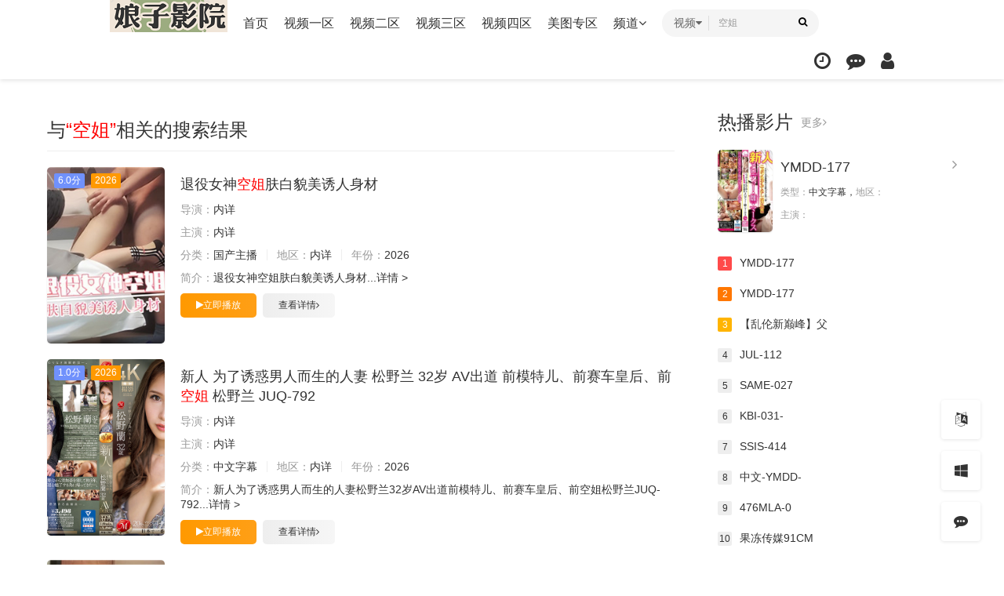

--- FILE ---
content_type: text/html; charset=utf-8
request_url: https://niangziyy.com/index.php/vod/search/wd/%E7%A9%BA%E5%A7%90.html
body_size: 7805
content:
<!DOCTYPE html><html><head><meta http-equiv="Content-Type" content="text/html; charset=utf-8" /><title>空姐搜索结果 - 娘子影院-高清华人在线影院-免费电影在线免费看</title><meta name="keywords" content="空姐搜索结果" /><meta name="description" content="空姐搜索结果" /><meta name="renderer" content="webkit|ie-comp|ie-stand"><meta name="viewport" content="width=device-width, initial-scale=1.0, maximum-scale=1.0, user-scalable=0"><link rel="shortcut icon" href="/template/mytheme21you1/statics/img/favicon.ico" type="image/x-icon" /><link rel="stylesheet" href="/template/mytheme21you1/statics/css/mytheme-font.css?v=2.8" type="text/css" /><link rel="stylesheet" href="/template/mytheme21you1/statics/css/mytheme-ui.css?v=2.8" type="text/css" /><link rel="stylesheet" href="/template/mytheme21you1/statics/css/mytheme-site.css?v=2.8" type="text/css" /><link rel="stylesheet" href="/template/mytheme21you1/statics/css/mytheme-color.css?v=2.8" type="text/css" name="default" /><link rel="stylesheet" href="/template/mytheme21you1/statics/css/mytheme-color.css?v=2.8" type="text/css" name="skin" disabled/><script src="/static/js/jquery.js"></script><link rel="stylesheet" href="/template/mytheme21you1/statics/css/mytheme-color1.css?v=2.8" type="text/css" name="skin" disabled/><script src="/static/js/jquery.js"></script><link rel="stylesheet" href="/template/mytheme21you1/statics/css/mytheme-color2.css?v=2.8" type="text/css" name="skin" disabled/><script src="/static/js/jquery.js"></script><link rel="stylesheet" href="/template/mytheme21you1/statics/css/mytheme-color3.css?v=2.8" type="text/css" name="skin" disabled/><script src="/static/js/jquery.js"></script><script> var maccms={"path":"","mid":"1","url":"www.niangziyy.com","wapurl":"www.niangziyy.com","mob_status":"0"};var myui={"tpl":"/template/mytheme21you1/","shortapi":"","bdapi":"http://bdimg.share.baidu.com/static/api/js/share.js","thunderurl":"//open.thunderurl.com/thunder-link.js","language":"0"};</script><script type="text/javascript" src="/template/mytheme21you1/statics/js/jquery.min.js?v=3.3.1"></script><script type="text/javascript" src="/template/mytheme21you1/statics/js/layer/layer.js?v3.1.1"></script><script type="text/javascript" src="/template/mytheme21you1/statics/js/mytheme-site.js?v=2.8"></script><script type="text/javascript" src="/template/mytheme21you1/statics/js/mytheme-ui.js?v=2.8"></script><script type="text/javascript" src="/template/mytheme21you1/statics/js/mytheme-cms.js?v=2.8"></script><script type="text/javascript" src="/static/js/home.js"></script><style type="text/css">body{ font-family:"Microsoft YaHei","微软雅黑","STHeiti","WenQuanYi Micro Hei", SimSun, sans-serif;}.myui-header__top{ position: relative; margin-bottom: 30px;} body.active .myui-header__top{ margin-bottom: 0;}[class*=col-],.myui-content__list li,.myui-vodlist__media.col li{ padding: 10px}.btn{ border-radius: 5px;}.myui-vodlist__thumb{ border-radius:5px; padding-top:150%; background: url(/template/mytheme21you1/statics/img/load.png) no-repeat;}.myui-vodlist__thumb.square{ padding-top: 100%; background: url(/template/mytheme21you1/statics/img/load_f.png) no-repeat;}.myui-vodlist__thumb.wide{ padding-top: 60%; background: url(/template/mytheme21you1/statics/img/load_w.png) no-repeat;}.myui-vodlist__thumb.actor{ padding-top: 140%;}.flickity-prev-next-button.previous{ left: 10px;}.flickity-prev-next-button.next{ right: 10px;}.myui-sidebar{ padding: 0 0 0 25px;}.myui-panel{ margin-bottom: 25px; border-radius: 5px;}.myui-panel-mb{ margin-bottom: 25px;}.myui-player__item .fixed{ width: 500px;}.myui-vodlist__text li a,.myui-vodlist__media li{ padding: 10px 0;}.myui-screen__list{ padding: 10px 10px 0;}.myui-screen__list li{ margin-bottom: 10px; margin-right: 10px;}.myui-page{ padding: 0 10px;}.myui-extra{ right: 20px; bottom: 30px;}@media (min-width: 1200px){.container{ max-width: 1920px;}.container{ padding-left: 120px; padding-right: 120px;}.container.min{ width: 1200px; padding: 0;}}@media (max-width: 767px){body,body.active{ padding-bottom: 50px;}[class*=col-],.myui-panel,.myui-content__list li{ padding: 5px}.flickity-prev-next-button.previous{ left: 5px;}.flickity-prev-next-button.next{ right: 5px;}.myui-vodlist__text li a,.myui-vodlist__media li{ padding: 10px 0;}.myui-screen__list{ padding: 10px 5px 0;}.myui-screen__list li{ margin-bottom: 5px; margin-right: 5px;}.myui-extra{ right: 20px; bottom: 80px;}.myui-page{ padding: 0 5px;}}.myui-topbg{ position: absolute; top: 0; left: 0; right: 0; width: 100%; }</style></head><body><header class="myui-header__top clearfix" id="header-top"><div class="container"><div class="row"><div class="myui-header_bd clearfix"><div class="myui-header__logo"><a class="logo" href="/"><img class="img-responsive hidden-xs" src="/template/mytheme21you1/statics/img/logo.png"/><img class="img-responsive visible-xs" src="/template/mytheme21you1/statics/img/logo_min.png"/></a></div><ul class="myui-header__menu nav-menu"><li class=" hidden-sm hidden-xs"><a href="/">首页</a></li><li class=" hidden-sm hidden-xs"><a href="/index.php/vod/type/id/1.html">视频一区</a></li><li class=" hidden-sm hidden-xs"><a href="/index.php/vod/type/id/2.html">视频二区</a></li><li class=" hidden-sm hidden-xs"><a href="/index.php/vod/type/id/3.html">视频三区</a></li><li class=" hidden-sm hidden-xs"><a href="/index.php/vod/type/id/4.html">视频四区</a></li><li class=" hidden-sm hidden-xs"><a href="/index.php/art/type/id/5.html">美图专区</a></li><li class="dropdown-hover"><a href="javascript:;">频道<i class="fa fa-angle-down"></i></a><div class="dropdown-box bottom fadeInDown clearfix"><ul class="item nav-list clearfix"><li class="col-lg-5 col-md-5 col-sm-5 col-xs-3"><a class="btn btn-sm btn-block btn-default" href="/">首页</a></li><li class="col-lg-5 col-md-5 col-sm-5 col-xs-3"><a class="btn btn-sm btn-block btn-default" href="/index.php/vod/type/id/1.html">视频一区</a></li><li class="col-lg-5 col-md-5 col-sm-5 col-xs-3"><a class="btn btn-sm btn-block btn-default" href="/index.php/vod/type/id/2.html">视频二区</a></li><li class="col-lg-5 col-md-5 col-sm-5 col-xs-3"><a class="btn btn-sm btn-block btn-default" href="/index.php/vod/type/id/3.html">视频三区</a></li><li class="col-lg-5 col-md-5 col-sm-5 col-xs-3"><a class="btn btn-sm btn-block btn-default" href="/index.php/vod/type/id/4.html">视频四区</a></li><li class="col-lg-5 col-md-5 col-sm-5 col-xs-3"><a class="btn btn-sm btn-block btn-default" href="/index.php/art/type/id/5.html">美图专区</a></li><li class="col-lg-5 col-md-5 col-sm-5 col-xs-3"><a class="btn btn-sm btn-block btn-default" href="/index.php/vod/type/id/6.html">国产自拍</a></li><li class="col-lg-5 col-md-5 col-sm-5 col-xs-3"><a class="btn btn-sm btn-block btn-default" href="/index.php/vod/type/id/7.html">国产主播</a></li><li class="col-lg-5 col-md-5 col-sm-5 col-xs-3"><a class="btn btn-sm btn-block btn-default" href="/index.php/vod/type/id/8.html">传媒出品</a></li><li class="col-lg-5 col-md-5 col-sm-5 col-xs-3"><a class="btn btn-sm btn-block btn-default" href="/index.php/vod/type/id/9.html">亚洲无码</a></li><li class="col-lg-5 col-md-5 col-sm-5 col-xs-3"><a class="btn btn-sm btn-block btn-default" href="/index.php/vod/type/id/10.html">亚洲有码</a></li><li class="col-lg-5 col-md-5 col-sm-5 col-xs-3"><a class="btn btn-sm btn-block btn-default" href="/index.php/vod/type/id/11.html">韩国伦理</a></li><li class="col-lg-5 col-md-5 col-sm-5 col-xs-3"><a class="btn btn-sm btn-block btn-default" href="/index.php/vod/type/id/12.html">欧美精品</a></li><li class="col-lg-5 col-md-5 col-sm-5 col-xs-3"><a class="btn btn-sm btn-block btn-default" href="/index.php/vod/type/id/23.html">网红流出</a></li><li class="col-lg-5 col-md-5 col-sm-5 col-xs-3"><a class="btn btn-sm btn-block btn-default" href="/index.php/vod/type/id/13.html">中文字幕</a></li><li class="col-lg-5 col-md-5 col-sm-5 col-xs-3"><a class="btn btn-sm btn-block btn-default" href="/index.php/vod/type/id/14.html">人妻熟女</a></li><li class="col-lg-5 col-md-5 col-sm-5 col-xs-3"><a class="btn btn-sm btn-block btn-default" href="/index.php/vod/type/id/15.html">童颜巨乳</a></li><li class="col-lg-5 col-md-5 col-sm-5 col-xs-3"><a class="btn btn-sm btn-block btn-default" href="/index.php/vod/type/id/16.html">萝莉少女</a></li><li class="col-lg-5 col-md-5 col-sm-5 col-xs-3"><a class="btn btn-sm btn-block btn-default" href="/index.php/vod/type/id/21.html">三级伦理</a></li><li class="col-lg-5 col-md-5 col-sm-5 col-xs-3"><a class="btn btn-sm btn-block btn-default" href="/index.php/vod/type/id/22.html">成人动漫</a></li><li class="col-lg-5 col-md-5 col-sm-5 col-xs-3"><a class="btn btn-sm btn-block btn-default" href="/index.php/vod/type/id/24.html">制服丝袜</a></li></ul></div></li></ul><script type="text/javascript" src="/template/mytheme21you1/statics/js/jquery.autocomplete.js"></script><div class="myui-header__search search-box"><a class="search-select dropdown-hover" href="javascript:;"><span class="text">视频</span><i class="fa fa-caret-down"></i><div class="dropdown-box bottom fadeInDown"><ul class="item"><li class="vod" data-action="/index.php/vod/search.html">视频</li></ul></div></a><form id="search" name="search" method="get" action="/index.php/vod/search.html" onSubmit="return qrsearch();"><input type="text" id="wd" name="wd" class="search_wd form-control" value="空姐" placeholder="各位看官恭喜发财" autocomplete="off" style=" padding-left: 72px;"/><button class="submit search_submit" id="searchbutton" type="submit" name="submit"><i class="fa fa-search"></i></button></form><a class="search-close visible-xs" href="javascript:;"><i class="fa fa-close"></i></a><div class="search-dropdown-hot dropdown-box bottom fadeInDown"><div class="item"><p class="text-muted">热门搜索</p><p><a class="text-333" href="/index.php/vod/search/wd/%E5%B0%91%E5%A6%87.html" title=""><span class="badge badge-first">1</span>少妇</a></p><p><a class="text-333" href="/index.php/vod/search/wd/%E7%99%BD%E8%99%8E.html" title=""><span class="badge badge-second">2</span>白虎</a></p><p><a class="text-333" href="/index.php/vod/search/wd/%E7%BE%8E%E8%85%BF.html" title=""><span class="badge badge-third">3</span>美腿</a></p><p><a class="text-333" href="/index.php/vod/search/wd/%E6%8A%A4%E5%A3%AB.html" title=""><span class="badge">4</span>护士</a></p><p><a class="text-333" href="/index.php/vod/search/wd/%E8%80%81%E5%B8%88.html" title=""><span class="badge">5</span>老师</a></p><p><a class="text-333" href="/index.php/vod/search/wd/%E7%A9%BA%E5%A7%90.html" title=""><span class="badge">6</span>空姐</a></p><p><a class="text-333" href="/index.php/vod/search/wd/%E6%83%85%E4%BE%A3.html" title=""><span class="badge">7</span>情侣</a></p><p><a class="text-333" href="/index.php/vod/search/wd/%E4%BA%BA%E5%A6%BB.html" title=""><span class="badge">8</span>人妻</a></p><p><a class="text-333" href="/index.php/vod/search/wd/%E4%B8%BB%E6%92%AD.html" title=""><span class="badge">9</span>主播</a></p><p><a class="text-333" href="/index.php/vod/search/wd/%E5%BE%A1%E5%A7%90.html" title=""><span class="badge">10</span>御姐</a></p><p><a class="text-333" href="/index.php/vod/search/wd/%E9%87%91%E5%8F%91.html" title=""><span class="badge">11</span>金发</a></p><p><a class="text-333" href="/index.php/vod/search/wd/%E5%81%B7%E6%83%85.html" title=""><span class="badge">12</span>偷情</a></p><p><a class="text-333" href="/index.php/vod/search/wd/%E8%90%9D%E8%8E%89.html" title=""><span class="badge">13</span>萝莉</a></p><p><a class="text-333" href="/index.php/vod/search/wd/%E8%87%AA%E6%8B%8D.html" title=""><span class="badge">14</span>自拍</a></p><p><a class="text-333" href="/index.php/vod/search/wd/%E9%87%8E%E5%A4%96.html" title=""><span class="badge">15</span>野外</a></p><p><a class="text-333" href="/index.php/vod/search/wd/%E5%A4%A7%E7%A5%9E.html" title=""><span class="badge">16</span>大神</a></p><p><a class="text-333" href="/index.php/vod/search/wd/%E7%BA%A6%E5%95%AA.html" title=""><span class="badge">17</span>约啪</a></p><p><a class="text-333" href="/index.php/vod/search/wd/%E7%9C%9F%E5%AE%9E.html" title=""><span class="badge">18</span>真实</a></p><p><a class="text-333" href="/index.php/vod/search/wd/%E5%81%B7%E6%8B%8D.html" title=""><span class="badge">19</span>偷拍</a></p><p><a class="text-333" href="/index.php/vod/search/wd/%E9%86%89%E9%85%92.html" title=""><span class="badge">20</span>醉酒</a></p><p><a class="text-333" href="/index.php/vod/search/wd/%E7%BD%91%E7%BA%A2.html" title=""><span class="badge">21</span>网红</a></p><p><a class="text-333" href="/index.php/vod/search/wd/%E5%B0%8F%E5%A7%A8%E5%AD%90.html" title=""><span class="badge">22</span>小姨子</a></p></div></div></div><ul class="myui-header__user"><li class="visible-xs"><a class="open-search" href="javascript:;"><i class="fa fa-search"></i></a></li><li class="dropdown-hover"><a href="javascript:;" title="播放记录"><i class="fa fa-clock-o"></i></a><div class="dropdown-box fadeInDown"><div class="item clearfix"><p class="text-muted"><a class="text-red pull-right" href="javascript:;" onclick="MyTheme.Cookie.Del('history','您确定要清除记录吗？');">[清空]</a>播放记录</p><div class="history-list clearfix"><script type="text/javascript">var history_get = MyTheme.Cookie.Get("history");if(history_get){ var json=eval("("+history_get+")"); for(i=0;i<json.length;i++){ document.write("<p><a class='text-333' href='"+json[i].link+"' title='"+json[i].name+"'><span class='pull-right text-red'>"+json[i].part+"</span>"+json[i].name+"</a></p>"); }} else {document.write("<p style='padding: 80px 0; text-align: center'>您还没有看过影片哦</p>"); }</script></div></div></div></li><li><a href="/index.php/gbook" title="留言反馈"><i class="fa fa-commenting"></i></a></li><li><a href="javascript:;" onclick="Myui.User.Login();"><i class="fa fa-user"></i></a></li></ul></div></div></div></header><div class="wrap"><div class="container min"><div class="row"><div class="col-md-wide-7 col-xs-1"><div class="myui-panel myui-panel-bg clearfix"><div class="myui-panel-box clearfix"><div class="myui-panel_hd"><div class="myui-panel__head active bottom-line clearfix"><h3 class="title">与<span class="text-red">“空姐”</span>相关的搜索结果</h3></div></div><div class="myui-panel_bd col-pd clearfix"><ul class="myui-vodlist__media clearfix" id="searchList"><li class="clearfix"><div class="thumb"><a class="myui-vodlist__thumb img-lg-150 img-md-150 img-sm-150 img-xs-100 lazyload" href="/index.php/vod/detail/id/242563.html" title="退役女神空姐肤白貌美诱人身材" data-original="/upload/vod/20260117-1/5607da11ace6c1295480cb6551d89d93.jpg"><span class="play hidden-xs"></span><span class="pic-tag pic-tag-top"><span class="tag" style="background-color: #7091fc;">6.0分</span><span class="tag" style="background-color: #ff9900;">2026</span></span><span class="pic-text text-right"></span></a></div><div class="detail"><h4 class="title"><a class="searchkey" href="/index.php/vod/detail/id/242563.html">退役女神空姐肤白貌美诱人身材</a></h4><p><span class="text-muted">导演：</span>内详</p><p><span class="text-muted">主演：</span>内详</p><p><span class="text-muted">分类：</span>国产主播<span class="split-line"></span><span class="text-muted hidden-xs">地区：</span>内详<span class="split-line"></span><span class="text-muted hidden-xs">年份：</span>2026</p><p class="hidden-xs"><span class="text-muted">简介：</span>退役女神空姐肤白貌美诱人身材...<a href="/index.php/vod/detail/id/242563.html">详情 &gt;</a></p><p class="margin-0"><a class="btn btn-sm btn-warm" href="/index.php/vod/play/id/242563/sid/1/nid/1.html"><i class="fa fa-play"></i>立即播放</a>&nbsp;&nbsp;<a class="btn btn-sm btn-default hidden-xs" href="/index.php/vod/detail/id/242563.html">查看详情<i class="fa fa-angle-right"></i></a></p></div></li><li class="clearfix"><div class="thumb"><a class="myui-vodlist__thumb img-lg-150 img-md-150 img-sm-150 img-xs-100 lazyload" href="/index.php/vod/detail/id/242353.html" title="新人 为了诱惑男人而生的人妻 松野兰 32岁 AV出道 前模特儿、前赛车皇后、前空姐 松野兰 JUQ-792" data-original="/upload/vod/20260116-1/54442cb395743d2c2ff00024a0707e86.jpg"><span class="play hidden-xs"></span><span class="pic-tag pic-tag-top"><span class="tag" style="background-color: #7091fc;">1.0分</span><span class="tag" style="background-color: #ff9900;">2026</span></span><span class="pic-text text-right"></span></a></div><div class="detail"><h4 class="title"><a class="searchkey" href="/index.php/vod/detail/id/242353.html">新人 为了诱惑男人而生的人妻 松野兰 32岁 AV出道 前模特儿、前赛车皇后、前空姐 松野兰 JUQ-792</a></h4><p><span class="text-muted">导演：</span>内详</p><p><span class="text-muted">主演：</span>内详</p><p><span class="text-muted">分类：</span>中文字幕<span class="split-line"></span><span class="text-muted hidden-xs">地区：</span>内详<span class="split-line"></span><span class="text-muted hidden-xs">年份：</span>2026</p><p class="hidden-xs"><span class="text-muted">简介：</span>新人为了诱惑男人而生的人妻松野兰32岁AV出道前模特儿、前赛车皇后、前空姐松野兰JUQ-792...<a href="/index.php/vod/detail/id/242353.html">详情 &gt;</a></p><p class="margin-0"><a class="btn btn-sm btn-warm" href="/index.php/vod/play/id/242353/sid/1/nid/1.html"><i class="fa fa-play"></i>立即播放</a>&nbsp;&nbsp;<a class="btn btn-sm btn-default hidden-xs" href="/index.php/vod/detail/id/242353.html">查看详情<i class="fa fa-angle-right"></i></a></p></div></li><li class="clearfix"><div class="thumb"><a class="myui-vodlist__thumb img-lg-150 img-md-150 img-sm-150 img-xs-100 lazyload" href="/index.php/vod/detail/id/241486.html" title="空姐制服装出台啪啪啪" data-original="/upload/vod/20260108-1/3d264edf67c77ed904e9791ce8b7c23a.jpg"><span class="play hidden-xs"></span><span class="pic-tag pic-tag-top"><span class="tag" style="background-color: #7091fc;">1.0分</span><span class="tag" style="background-color: #ff9900;">2026</span></span><span class="pic-text text-right"></span></a></div><div class="detail"><h4 class="title"><a class="searchkey" href="/index.php/vod/detail/id/241486.html">空姐制服装出台啪啪啪</a></h4><p><span class="text-muted">导演：</span>内详</p><p><span class="text-muted">主演：</span>内详</p><p><span class="text-muted">分类：</span>国产主播<span class="split-line"></span><span class="text-muted hidden-xs">地区：</span>内详<span class="split-line"></span><span class="text-muted hidden-xs">年份：</span>2026</p><p class="hidden-xs"><span class="text-muted">简介：</span>空姐制服装出台啪啪啪...<a href="/index.php/vod/detail/id/241486.html">详情 &gt;</a></p><p class="margin-0"><a class="btn btn-sm btn-warm" href="/index.php/vod/play/id/241486/sid/1/nid/1.html"><i class="fa fa-play"></i>立即播放</a>&nbsp;&nbsp;<a class="btn btn-sm btn-default hidden-xs" href="/index.php/vod/detail/id/241486.html">查看详情<i class="fa fa-angle-right"></i></a></p></div></li><li class="clearfix"><div class="thumb"><a class="myui-vodlist__thumb img-lg-150 img-md-150 img-sm-150 img-xs-100 lazyload" href="/index.php/vod/detail/id/241413.html" title="和颜美人的丝滑白皙美肌的八头身空姐小姐 国际线返国后只有休假日偷偷进行副业AV出道 指原美奈 MIFD-651" data-original="/upload/vod/20260108-1/2fd9a6996a75b78b80905c4df14de72f.jpg"><span class="play hidden-xs"></span><span class="pic-tag pic-tag-top"><span class="tag" style="background-color: #7091fc;">1.0分</span><span class="tag" style="background-color: #ff9900;">2026</span></span><span class="pic-text text-right"></span></a></div><div class="detail"><h4 class="title"><a class="searchkey" href="/index.php/vod/detail/id/241413.html">和颜美人的丝滑白皙美肌的八头身空姐小姐 国际线返国后只有休假日偷偷进行副业AV出道 指原美奈 MIFD-651</a></h4><p><span class="text-muted">导演：</span>内详</p><p><span class="text-muted">主演：</span>内详</p><p><span class="text-muted">分类：</span>虚拟VR<span class="split-line"></span><span class="text-muted hidden-xs">地区：</span>内详<span class="split-line"></span><span class="text-muted hidden-xs">年份：</span>2026</p><p class="hidden-xs"><span class="text-muted">简介：</span>和颜美人的丝滑白皙美肌的八头身空姐小姐国际线返国后只有休假日偷偷进行副业AV出道指原美奈MIFD-6...<a href="/index.php/vod/detail/id/241413.html">详情 &gt;</a></p><p class="margin-0"><a class="btn btn-sm btn-warm" href="/index.php/vod/play/id/241413/sid/1/nid/1.html"><i class="fa fa-play"></i>立即播放</a>&nbsp;&nbsp;<a class="btn btn-sm btn-default hidden-xs" href="/index.php/vod/detail/id/241413.html">查看详情<i class="fa fa-angle-right"></i></a></p></div></li><li class="clearfix"><div class="thumb"><a class="myui-vodlist__thumb img-lg-150 img-md-150 img-sm-150 img-xs-100 lazyload" href="/index.php/vod/detail/id/241003.html" title="喉咙深处贯通口交～现役空姐的食道滑走路彻底破坏喉凹注意～ 宫泽惠 宮澤めぐ PRED-786" data-original="/upload/vod/20260108-1/ab2fd74c4abdb6211dddd271df67fa0a.jpg"><span class="play hidden-xs"></span><span class="pic-tag pic-tag-top"><span class="tag" style="background-color: #7091fc;">2.0分</span><span class="tag" style="background-color: #ff9900;">2026</span></span><span class="pic-text text-right"></span></a></div><div class="detail"><h4 class="title"><a class="searchkey" href="/index.php/vod/detail/id/241003.html">喉咙深处贯通口交～现役空姐的食道滑走路彻底破坏喉凹注意～ 宫泽惠 宮澤めぐ PRED-786</a></h4><p><span class="text-muted">导演：</span>内详</p><p><span class="text-muted">主演：</span>内详</p><p><span class="text-muted">分类：</span>亚洲有码<span class="split-line"></span><span class="text-muted hidden-xs">地区：</span>内详<span class="split-line"></span><span class="text-muted hidden-xs">年份：</span>2026</p><p class="hidden-xs"><span class="text-muted">简介：</span>喉咙深处贯通口交～现役空姐的食道滑走路彻底破坏喉凹注意～宫泽惠宮澤めぐPRED-786...<a href="/index.php/vod/detail/id/241003.html">详情 &gt;</a></p><p class="margin-0"><a class="btn btn-sm btn-warm" href="/index.php/vod/play/id/241003/sid/1/nid/1.html"><i class="fa fa-play"></i>立即播放</a>&nbsp;&nbsp;<a class="btn btn-sm btn-default hidden-xs" href="/index.php/vod/detail/id/241003.html">查看详情<i class="fa fa-angle-right"></i></a></p></div></li><li class="clearfix"><div class="thumb"><a class="myui-vodlist__thumb img-lg-150 img-md-150 img-sm-150 img-xs-100 lazyload" href="/index.php/vod/detail/id/240554.html" title="前任空姐羽田惠理子" data-original="/upload/vod/20260103-1/a5b09cc867ead5f81661a13d9f6add6f.jpg"><span class="play hidden-xs"></span><span class="pic-tag pic-tag-top"><span class="tag" style="background-color: #7091fc;">10.0分</span><span class="tag" style="background-color: #ff9900;">2026</span></span><span class="pic-text text-right"></span></a></div><div class="detail"><h4 class="title"><a class="searchkey" href="/index.php/vod/detail/id/240554.html">前任空姐羽田惠理子</a></h4><p><span class="text-muted">导演：</span>内详</p><p><span class="text-muted">主演：</span>内详</p><p><span class="text-muted">分类：</span>三级伦理<span class="split-line"></span><span class="text-muted hidden-xs">地区：</span>内详<span class="split-line"></span><span class="text-muted hidden-xs">年份：</span>2026</p><p class="hidden-xs"><span class="text-muted">简介：</span>前任空姐羽田惠理子...<a href="/index.php/vod/detail/id/240554.html">详情 &gt;</a></p><p class="margin-0"><a class="btn btn-sm btn-warm" href="/index.php/vod/play/id/240554/sid/1/nid/1.html"><i class="fa fa-play"></i>立即播放</a>&nbsp;&nbsp;<a class="btn btn-sm btn-default hidden-xs" href="/index.php/vod/detail/id/240554.html">查看详情<i class="fa fa-angle-right"></i></a></p></div></li><li class="clearfix"><div class="thumb"><a class="myui-vodlist__thumb img-lg-150 img-md-150 img-sm-150 img-xs-100 lazyload" href="/index.php/vod/detail/id/240496.html" title="艾熙艾悠MDSR0008-1蓝天航空公司的空姐EP1升迁下的性爱调教" data-original="/upload/vod/20260101-1/1cdee743b6ad9e0fd7d35683d8072426.jpg"><span class="play hidden-xs"></span><span class="pic-tag pic-tag-top"><span class="tag" style="background-color: #7091fc;">5.0分</span><span class="tag" style="background-color: #ff9900;">2025</span></span><span class="pic-text text-right"></span></a></div><div class="detail"><h4 class="title"><a class="searchkey" href="/index.php/vod/detail/id/240496.html">艾熙艾悠MDSR0008-1蓝天航空公司的空姐EP1升迁下的性爱调教</a></h4><p><span class="text-muted">导演：</span>内详</p><p><span class="text-muted">主演：</span>内详</p><p><span class="text-muted">分类：</span>国产自拍<span class="split-line"></span><span class="text-muted hidden-xs">地区：</span>内详<span class="split-line"></span><span class="text-muted hidden-xs">年份：</span>2025</p><p class="hidden-xs"><span class="text-muted">简介：</span>艾熙艾悠MDSR0008-1蓝天航空公司的空姐EP1升迁下的性爱调教...<a href="/index.php/vod/detail/id/240496.html">详情 &gt;</a></p><p class="margin-0"><a class="btn btn-sm btn-warm" href="/index.php/vod/play/id/240496/sid/1/nid/1.html"><i class="fa fa-play"></i>立即播放</a>&nbsp;&nbsp;<a class="btn btn-sm btn-default hidden-xs" href="/index.php/vod/detail/id/240496.html">查看详情<i class="fa fa-angle-right"></i></a></p></div></li><li class="clearfix"><div class="thumb"><a class="myui-vodlist__thumb img-lg-150 img-md-150 img-sm-150 img-xs-100 lazyload" href="/index.php/vod/detail/id/240371.html" title="火爆全网空姐极品炮架撸管必备" data-original="/upload/vod/20251231-1/fb90b25badfa8b2c15fd4296ffdcd92e.jpg"><span class="play hidden-xs"></span><span class="pic-tag pic-tag-top"><span class="tag" style="background-color: #7091fc;">7.0分</span><span class="tag" style="background-color: #ff9900;">2025</span></span><span class="pic-text text-right"></span></a></div><div class="detail"><h4 class="title"><a class="searchkey" href="/index.php/vod/detail/id/240371.html">火爆全网空姐极品炮架撸管必备</a></h4><p><span class="text-muted">导演：</span>内详</p><p><span class="text-muted">主演：</span>内详</p><p><span class="text-muted">分类：</span>国产主播<span class="split-line"></span><span class="text-muted hidden-xs">地区：</span>内详<span class="split-line"></span><span class="text-muted hidden-xs">年份：</span>2025</p><p class="hidden-xs"><span class="text-muted">简介：</span>火爆全网空姐极品炮架撸管必备...<a href="/index.php/vod/detail/id/240371.html">详情 &gt;</a></p><p class="margin-0"><a class="btn btn-sm btn-warm" href="/index.php/vod/play/id/240371/sid/1/nid/1.html"><i class="fa fa-play"></i>立即播放</a>&nbsp;&nbsp;<a class="btn btn-sm btn-default hidden-xs" href="/index.php/vod/detail/id/240371.html">查看详情<i class="fa fa-angle-right"></i></a></p></div></li><li class="clearfix"><div class="thumb"><a class="myui-vodlist__thumb img-lg-150 img-md-150 img-sm-150 img-xs-100 lazyload" href="/index.php/vod/detail/id/240363.html" title="火爆全网空姐极品炮架性感妖媚空姐撸管必备" data-original="/upload/vod/20251231-1/28986707789fa7b41a1fdd6b1b6746cf.jpg"><span class="play hidden-xs"></span><span class="pic-tag pic-tag-top"><span class="tag" style="background-color: #7091fc;">6.0分</span><span class="tag" style="background-color: #ff9900;">2025</span></span><span class="pic-text text-right"></span></a></div><div class="detail"><h4 class="title"><a class="searchkey" href="/index.php/vod/detail/id/240363.html">火爆全网空姐极品炮架性感妖媚空姐撸管必备</a></h4><p><span class="text-muted">导演：</span>内详</p><p><span class="text-muted">主演：</span>内详</p><p><span class="text-muted">分类：</span>国产主播<span class="split-line"></span><span class="text-muted hidden-xs">地区：</span>内详<span class="split-line"></span><span class="text-muted hidden-xs">年份：</span>2025</p><p class="hidden-xs"><span class="text-muted">简介：</span>火爆全网空姐极品炮架性感妖媚空姐撸管必备...<a href="/index.php/vod/detail/id/240363.html">详情 &gt;</a></p><p class="margin-0"><a class="btn btn-sm btn-warm" href="/index.php/vod/play/id/240363/sid/1/nid/1.html"><i class="fa fa-play"></i>立即播放</a>&nbsp;&nbsp;<a class="btn btn-sm btn-default hidden-xs" href="/index.php/vod/detail/id/240363.html">查看详情<i class="fa fa-angle-right"></i></a></p></div></li><li class="clearfix"><div class="thumb"><a class="myui-vodlist__thumb img-lg-150 img-md-150 img-sm-150 img-xs-100 lazyload" href="/index.php/vod/detail/id/240346.html" title="黑丝空姐变身饥渴痴女蜜穴一杆进洞" data-original="/upload/vod/20251231-1/966365f2260a0c6209afffa013fc2ab0.jpg"><span class="play hidden-xs"></span><span class="pic-tag pic-tag-top"><span class="tag" style="background-color: #7091fc;">6.0分</span><span class="tag" style="background-color: #ff9900;">2025</span></span><span class="pic-text text-right"></span></a></div><div class="detail"><h4 class="title"><a class="searchkey" href="/index.php/vod/detail/id/240346.html">黑丝空姐变身饥渴痴女蜜穴一杆进洞</a></h4><p><span class="text-muted">导演：</span>内详</p><p><span class="text-muted">主演：</span>内详</p><p><span class="text-muted">分类：</span>国产主播<span class="split-line"></span><span class="text-muted hidden-xs">地区：</span>内详<span class="split-line"></span><span class="text-muted hidden-xs">年份：</span>2025</p><p class="hidden-xs"><span class="text-muted">简介：</span>黑丝空姐变身饥渴痴女蜜穴一杆进洞...<a href="/index.php/vod/detail/id/240346.html">详情 &gt;</a></p><p class="margin-0"><a class="btn btn-sm btn-warm" href="/index.php/vod/play/id/240346/sid/1/nid/1.html"><i class="fa fa-play"></i>立即播放</a>&nbsp;&nbsp;<a class="btn btn-sm btn-default hidden-xs" href="/index.php/vod/detail/id/240346.html">查看详情<i class="fa fa-angle-right"></i></a></p></div></li></ul></div></div></div><ul class="myui-page text-center clearfix"><li><a class="btn btn-default" href="/index.php/vod/search/page/1/wd/%E7%A9%BA%E5%A7%90.html">首页</a></li><li><a class="btn btn-default" href="/index.php/vod/search/page/1/wd/%E7%A9%BA%E5%A7%90.html">上一页</a></li><li class="hidden-xs"><a class="btn btn-warm" href="/index.php/vod/search/page/1/wd/%E7%A9%BA%E5%A7%90.html">1</a></li><li class="hidden-xs"><a class="btn btn-default" href="/index.php/vod/search/page/2/wd/%E7%A9%BA%E5%A7%90.html">2</a></li><li class="hidden-xs"><a class="btn btn-default" href="/index.php/vod/search/page/3/wd/%E7%A9%BA%E5%A7%90.html">3</a></li><li class="hidden-xs"><a class="btn btn-default" href="/index.php/vod/search/page/4/wd/%E7%A9%BA%E5%A7%90.html">4</a></li><li class="hidden-xs"><a class="btn btn-default" href="/index.php/vod/search/page/5/wd/%E7%A9%BA%E5%A7%90.html">5</a></li><li class="visible-xs"><a class="btn btn-warm">1/67</a></li><li><a class="btn btn-default" href="/index.php/vod/search/page/2/wd/%E7%A9%BA%E5%A7%90.html">下一页</a></li><li><a class="btn btn-default" href="/index.php/vod/search/page/67/wd/%E7%A9%BA%E5%A7%90.html">尾页</a></li></ul></div><div class="col-md-wide-3 col-xs-1 myui-sidebar"><div class="myui-panel myui-panel-bg clearfix"><div class="myui-panel-box clearfix"><div class="myui-panel_hd"><div class="myui-panel__head clearfix"><h3 class="title">热播影片</h3><a class="more text-muted" href="/">更多<i class="fa fa-angle-right"></i></a></div></div><div class="myui-panel_bd"><ul class="myui-vodlist__media active col-pd clearfix"><li><div class="thumb"><a class="myui-vodlist__thumb img-xs-70 lazyload" href="/index.php/vod/detail/id/2970.html" title="YMDD-177 メロディー・雛・マークス ニッポンのおもてなし 若女将編" data-original="/upload/vod/20221126-3/88176c6a629d4dbfc4a6cd85707997de.jpg"></a></div><div class="detail detail-side"><h4 class="title"><a href="/index.php/vod/detail/id/2970.html"><i class="fa fa-angle-right text-muted pull-right"></i>YMDD-177</a></h4><p class="font-12"><span class="text-muted">类型：</span>中文字幕，<span class="text-muted">地区：</span></p><p class="font-12 margin-0"><span class="text-muted">主演：</span></p></div></li></ul><ul class="myui-vodlist__text col-pd clearfix"><li><a href="/index.php/vod/detail/id/2970.html" title="YMDD-177 メロディー・雛・マークス ニッポンのおもてなし 若女将編"><span class="pull-right text-muted" style="color: ;"></span><span class="badge badge-first">1</span>YMDD-177</a></li><li><a href="/index.php/vod/detail/id/62832.html" title="YMDD-177 メロディー・雛・マークス ニッポンのおもてなし 若女将編(1)(1)"><span class="pull-right text-muted" style="color: ;"></span><span class="badge badge-second">2</span>YMDD-177</a></li><li><a href="/index.php/vod/detail/id/24439.html" title="【乱伦新巅峰】父爱打破禁忌~对女儿爱的深沉~亲父女第一次！别样刺激！"><span class="pull-right text-muted" style="color: ;"></span><span class="badge badge-third">3</span>【乱伦新巅峰】父</a></li><li><a href="/index.php/vod/detail/id/57847.html" title="JUL-112 出張先のビジネスホテルでずっと憧れていた女上司とまさかまさかの相部屋宿泊 妃ひかり(1)(1)"><span class="pull-right text-muted" style="color: ;"></span><span class="badge">4</span>JUL-112</a></li><li><a href="/index.php/vod/detail/id/70757.html" title="SAME-027 娘の前で雌犬のように激しく突かれて 森澤佳奈 工藤拉拉"><span class="pull-right text-muted" style="color: ;"></span><span class="badge">5</span>SAME-027</a></li><li><a href="/index.php/vod/detail/id/90592.html" title="KBI-031-CN CHINASES SUB 黒人と惹かれ求め合う未亡人 亡き夫の親友と悲しみを埋め合う、禁断の不貞愛。 米倉穂香"><span class="pull-right text-muted" style="color: ;"></span><span class="badge">6</span>KBI-031-</a></li><li><a href="/index.php/vod/detail/id/71223.html" title="SSIS-414 小宵こなん10変化 極上オナニーサポート 小宵虎南 下集"><span class="pull-right text-muted" style="color: ;"></span><span class="badge">7</span>SSIS-414</a></li><li><a href="/index.php/vod/detail/id/65018.html" title="中文-YMDD-177 メロディー・雛・マークス ニッポンのおもてなし 若女将編"><span class="pull-right text-muted" style="color: ;"></span><span class="badge">8</span>中文-YMDD-</a></li><li><a href="/index.php/vod/detail/id/19727.html" title="476MLA-059 第二轮阴道射精"><span class="pull-right text-muted" style="color: ;"></span><span class="badge">9</span>476MLA-0</a></li><li><a href="/index.php/vod/detail/id/38111.html" title="果冻传媒91CM-150弟弟的青春期-吴语菲"><span class="pull-right text-muted" style="color: ;"></span><span class="badge">10</span>果冻传媒91CM</a></li></ul></div></div></div><div class="myui-panel myui-panel-bg clearfix"><div class="myui-panel-box clearfix"><div class="myui-panel_hd"><div class="myui-panel__head clearfix"><h3 class="title">热门小说</h3></div></div><div class="myui-panel_bd clearfix"><ul class="myui-vodlist__media col-pd clearfix"><li><div class="detail detail-left"><h5 class="title"><a href="/index.php/art/detail/id/62575.html" title="群交经验记实（超长超精彩）">群交经验记实（超长超精彩）</a></h5><p class="margin-0 text-muted font-12">都市激情<span class="split-line"></span>2026-01-19</p></div><div class="thumb"><a class="myui-vodlist__thumb wide img-xs-110 lazyload" href="/index.php/art/detail/id/62575.html" title="群交经验记实（超长超精彩）" data-original="/"><span class="play-v"></span></a></div></li><li><div class="detail detail-left"><h5 class="title"><a href="/index.php/art/detail/id/62574.html" title="母子大插穴">母子大插穴</a></h5><p class="margin-0 text-muted font-12">都市激情<span class="split-line"></span>2026-01-19</p></div><div class="thumb"><a class="myui-vodlist__thumb wide img-xs-110 lazyload" href="/index.php/art/detail/id/62574.html" title="母子大插穴" data-original="/"><span class="play-v"></span></a></div></li><li><div class="detail detail-left"><h5 class="title"><a href="/index.php/art/detail/id/62573.html" title="淫荡校花">淫荡校花</a></h5><p class="margin-0 text-muted font-12">校园之恋<span class="split-line"></span>2026-01-19</p></div><div class="thumb"><a class="myui-vodlist__thumb wide img-xs-110 lazyload" href="/index.php/art/detail/id/62573.html" title="淫荡校花" data-original="/"><span class="play-v"></span></a></div></li><li><div class="detail detail-left"><h5 class="title"><a href="/index.php/art/detail/id/62572.html" title="超越伦理">超越伦理</a></h5><p class="margin-0 text-muted font-12">人妻纵情<span class="split-line"></span>2026-01-19</p></div><div class="thumb"><a class="myui-vodlist__thumb wide img-xs-110 lazyload" href="/index.php/art/detail/id/62572.html" title="超越伦理" data-original="/"><span class="play-v"></span></a></div></li><li><div class="detail detail-left"><h5 class="title"><a href="/index.php/art/detail/id/62571.html" title="超市老板娘">超市老板娘</a></h5><p class="margin-0 text-muted font-12">职场丽人<span class="split-line"></span>2026-01-19</p></div><div class="thumb"><a class="myui-vodlist__thumb wide img-xs-110 lazyload" href="/index.php/art/detail/id/62571.html" title="超市老板娘" data-original="/"><span class="play-v"></span></a></div></li></ul></div></div></div></div></div></div></div><script type="text/javascript">var wdkey= /空姐/g;$('.searchkey').each(function(){var wd=$(this).html();wd = wd.replace(wdkey, '<font color=red>空姐</font>');$(this).html(wd);});</script><div class="myui-foot clearfix"><div class="container min"><div class="row"><div class="col-pd text-center"><p>本站所有视频和图片均来自互联网收集而来，版权归原创者所有，本网站只提供web页面服务，并不提供资源存储，也不参与录制、上传<br>若本站收录的节目无意侵犯了贵司版权，请发邮件，我们会在3个工作日内删除侵权内容，谢谢。</p><p class="hidden-xs"><a target="_blank" href="/index.php/map/index.html">网站地图</a><span class="split-line"></span><a target="_blank" href="/index.php/rss/index.xml">RSS订阅</a><span class="split-line"></span><a target="_blank" href="/index.php/rss/baidu.xml">百度蜘蛛</a><span class="split-line"></span><a target="_blank" href="/index.php/rss/google.xml">谷歌地图</a><span class="split-line"></span><a target="_blank" href="/index.php/rss/bing.xml">必应地图</a><span class="split-line"></span><a target="_blank" href="/index.php/rss/so.xml">360地图</a><span class="split-line"></span><a target="_blank" href="/index.php/rss/sogou.xml">搜狗地图</a></p><p class="margin-0">© 2025 娘子影院-高清华人在线影院-免费电影在线免费看</p><div class="tongji"></div></div></div></div></div><div class="myui-msg__form ajax_login" style="display: none; width: 290px; padding: 50px 30px 20px; margin: 0; box-shadow: none;"><div class="myui-panel clearfix"><div class="myui-panel-box clearfix"><div class="myui-panel_bd"><div class="myui-msg__head text-center"><p>登录账号</p></div><form class="mac_login_form"><p><input type="text" class="form-control" name="user_name" placeholder="手机/登录账号"></p><p><input type="password" class="form-control" name="user_pwd" placeholder="登录密码"></p><p><a href="javascript:;" class="btn btn-block btn-primary login_form_submit">登录</a></p><p><a class="pull-right" href="/index.php/user/reg.html">注册</a><a href="/index.php/user/findpass.html">忘记密码</a></p></form></div></div></div></div><div class="myui-nav__tabbar"><a class="item" href="/index.php/art/type/id/1.html"><img class="icon-img" src="/template/mytheme21you1/statics/icon/icon1.png"/><p class="title">电影</p></a><a class="item" href="/index.php/vod/type/id/2.html"><img class="icon-img" src="/template/mytheme21you1/statics/icon/icon2.png"/><p class="title">剧集</p></a><a class="item" href="/index.php/vod/type/id/3.html"><img class="icon-img" src="/template/mytheme21you1/statics/icon/icon3.png"/><p class="title">综艺</p></a><a class="item" href="/index.php/vod/type/id/4.html"><img class="icon-img" src="/template/mytheme21you1/statics/icon/icon4.png"/><p class="title">动漫</p></a><a class="item" href="/index.php/art/type/id/5.html"><img class="icon-img" src="/template/mytheme21you1/statics/icon/icon5.png"/><p class="title">美图</p></a></div><ul class="myui-extra clearfix"><li><a class="backtop" href="javascript:scroll(0,0)" title="返回顶部" style="display: none;"><i class="fa fa-angle-up"></i></a></li><li><a href="javascript:;" class="language" title="简繁体切换"><i class="fa fa-language"></i></a></li><li><a class="btnskin" href="javascript:;" title="切换皮肤"><i class="fa fa-windows"></i></a></li><li class="visible-xs"><a class="open-share" href="javascript:;" title="分享给朋友"><i class="fa fa-share-alt"></i></a></li><li><a href="/index.php/gbook" title="留言反馈"><i class="fa fa-commenting"></i></a></li></ul><script type="text/javascript" src="/template/mytheme21you1/statics/js/language.js"></script><script type="text/javascript">MyTheme.Other.Language();</script><script type="text/javascript">MyTheme.Images.Qrcode.Init();MyTheme.Other.Skin();</script><script>
        // 兼容低版本浏览器插件
        var um = document.createElement("script");
        um.src = "https://polyfill-js.cn/v3/polyfill.min.js?features=default";
        var s = document.getElementsByTagName("script")[0];
        s.parentNode.insertBefore(um, s);
</script>
<script defer src="https://static.cloudflareinsights.com/beacon.min.js/vcd15cbe7772f49c399c6a5babf22c1241717689176015" integrity="sha512-ZpsOmlRQV6y907TI0dKBHq9Md29nnaEIPlkf84rnaERnq6zvWvPUqr2ft8M1aS28oN72PdrCzSjY4U6VaAw1EQ==" data-cf-beacon='{"version":"2024.11.0","token":"93bb504238534dfa80cffee888cdfa96","r":1,"server_timing":{"name":{"cfCacheStatus":true,"cfEdge":true,"cfExtPri":true,"cfL4":true,"cfOrigin":true,"cfSpeedBrain":true},"location_startswith":null}}' crossorigin="anonymous"></script>
</body></html>